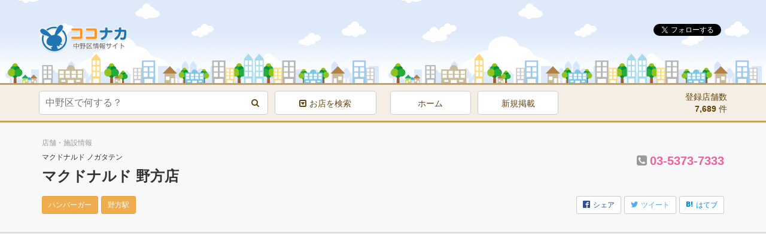

--- FILE ---
content_type: text/html; charset=UTF-8
request_url: https://nakano.cocole.jp/shop/gourmet/23-gourmet/23-gourmet035/
body_size: 13038
content:
<!DOCTYPE html><html dir="ltr" lang="ja" prefix="og: https://ogp.me/ns#"><head><meta charset="UTF-8"><meta http-equiv="X-UA-Compatible" content="IE=edge"><meta name="viewport" content="width=device-width, initial-scale=1"><meta name="format-detection" content="telephone=no"><link media="all" href="https://nakano.cocole.jp/wp/wp-content/cache/autoptimize/css/autoptimize_22ac48feddc1a0af111ba176e49f2c53.css" rel="stylesheet"><script data-cfasync="false" id="ao_optimized_gfonts_config">WebFontConfig={google:{families:["Montserrat","Open Sans"]},classes:false,events:false,timeout:1500};</script><title>【ハンバーガー】マクドナルド 野方店 | ココナカ</title> <script type="text/javascript">window.JetpackScriptData={"site":{"icon":"","title":"ココナカ","host":"unknown","is_wpcom_platform":false}};</script> <meta name="robots" content="max-image-preview:large"/><meta name="author" content="ココナカ"/><meta name="p:domain_verify" content="5d93d009966d5ef87a36fd794f44d6bf"/><link rel="canonical" href="https://nakano.cocole.jp/shop/gourmet/23-gourmet/23-gourmet035/"/><meta name="generator" content="All in One SEO (AIOSEO) 4.8.4.1"/><meta property="og:locale" content="ja_JP"/><meta property="og:site_name" content="ココナカ | 中野区のお店や施設情報サイト"/><meta property="og:type" content="article"/><meta property="og:title" content="【ハンバーガー】マクドナルド 野方店 | ココナカ"/><meta property="og:url" content="https://nakano.cocole.jp/shop/gourmet/23-gourmet/23-gourmet035/"/><meta property="og:image" content="https://nakano.cocole.jp/wp/wp-content/uploads/2016/05/ogp.jpg"/><meta property="og:image:secure_url" content="https://nakano.cocole.jp/wp/wp-content/uploads/2016/05/ogp.jpg"/><meta property="og:image:width" content="640"/><meta property="og:image:height" content="480"/><meta property="article:published_time" content="2016-07-21T10:23:00+00:00"/><meta property="article:modified_time" content="2016-06-03T16:22:26+00:00"/><meta property="article:publisher" content="https://www.facebook.com/coconakajp/"/><meta name="twitter:card" content="summary"/><meta name="twitter:site" content="@coconakajp"/><meta name="twitter:title" content="【ハンバーガー】マクドナルド 野方店 | ココナカ"/><meta name="twitter:creator" content="@coconakajp"/><meta name="twitter:image" content="https://nakano.cocole.jp/wp/wp-content/uploads/2016/05/ogp.jpg"/> <script type="application/ld+json" class="aioseo-schema">{"@context":"https:\/\/schema.org","@graph":[{"@type":"Article","@id":"https:\/\/nakano.cocole.jp\/shop\/gourmet\/23-gourmet\/23-gourmet035\/#article","name":"\u3010\u30cf\u30f3\u30d0\u30fc\u30ac\u30fc\u3011\u30de\u30af\u30c9\u30ca\u30eb\u30c9 \u91ce\u65b9\u5e97 | \u30b3\u30b3\u30ca\u30ab","headline":"\u3010\u30cf\u30f3\u30d0\u30fc\u30ac\u30fc\u3011\u30de\u30af\u30c9\u30ca\u30eb\u30c9 \u91ce\u65b9\u5e97","author":{"@id":"https:\/\/nakano.cocole.jp\/author\/midsloe\/#author"},"publisher":{"@id":"https:\/\/nakano.cocole.jp\/#person"},"datePublished":"2016-07-21T19:23:00+09:00","dateModified":"2016-06-04T01:22:26+09:00","inLanguage":"ja","mainEntityOfPage":{"@id":"https:\/\/nakano.cocole.jp\/shop\/gourmet\/23-gourmet\/23-gourmet035\/#webpage"},"isPartOf":{"@id":"https:\/\/nakano.cocole.jp\/shop\/gourmet\/23-gourmet\/23-gourmet035\/#webpage"},"articleSection":"\u30d5\u30a1\u30df\u30ec\u30b9\u30fb\u30d5\u30a1\u30b9\u30c8\u30d5\u30fc\u30c9, \u91ce\u65b9, \u30cf\u30f3\u30d0\u30fc\u30ac\u30fc, \u91ce\u65b9\u99c5"},{"@type":"BreadcrumbList","@id":"https:\/\/nakano.cocole.jp\/shop\/gourmet\/23-gourmet\/23-gourmet035\/#breadcrumblist","itemListElement":[{"@type":"ListItem","@id":"https:\/\/nakano.cocole.jp#listItem","position":1,"name":"\u30db\u30fc\u30e0","item":"https:\/\/nakano.cocole.jp","nextItem":{"@type":"ListItem","@id":"https:\/\/nakano.cocole.jp\/category\/shop\/#listItem","name":"\u5e97\u8217\u30fb\u65bd\u8a2d\u4e00\u89a7"}},{"@type":"ListItem","@id":"https:\/\/nakano.cocole.jp\/category\/shop\/#listItem","position":2,"name":"\u5e97\u8217\u30fb\u65bd\u8a2d\u4e00\u89a7","item":"https:\/\/nakano.cocole.jp\/category\/shop\/","nextItem":{"@type":"ListItem","@id":"https:\/\/nakano.cocole.jp\/category\/shop\/gourmet\/#listItem","name":"\u30b0\u30eb\u30e1"},"previousItem":{"@type":"ListItem","@id":"https:\/\/nakano.cocole.jp#listItem","name":"\u30db\u30fc\u30e0"}},{"@type":"ListItem","@id":"https:\/\/nakano.cocole.jp\/category\/shop\/gourmet\/#listItem","position":3,"name":"\u30b0\u30eb\u30e1","item":"https:\/\/nakano.cocole.jp\/category\/shop\/gourmet\/","nextItem":{"@type":"ListItem","@id":"https:\/\/nakano.cocole.jp\/category\/shop\/gourmet\/23-gourmet\/#listItem","name":"\u30d5\u30a1\u30df\u30ec\u30b9\u30fb\u30d5\u30a1\u30b9\u30c8\u30d5\u30fc\u30c9"},"previousItem":{"@type":"ListItem","@id":"https:\/\/nakano.cocole.jp\/category\/shop\/#listItem","name":"\u5e97\u8217\u30fb\u65bd\u8a2d\u4e00\u89a7"}},{"@type":"ListItem","@id":"https:\/\/nakano.cocole.jp\/category\/shop\/gourmet\/23-gourmet\/#listItem","position":4,"name":"\u30d5\u30a1\u30df\u30ec\u30b9\u30fb\u30d5\u30a1\u30b9\u30c8\u30d5\u30fc\u30c9","item":"https:\/\/nakano.cocole.jp\/category\/shop\/gourmet\/23-gourmet\/","nextItem":{"@type":"ListItem","@id":"https:\/\/nakano.cocole.jp\/shop\/gourmet\/23-gourmet\/23-gourmet035\/#listItem","name":"\u3010\u30cf\u30f3\u30d0\u30fc\u30ac\u30fc\u3011\u30de\u30af\u30c9\u30ca\u30eb\u30c9 \u91ce\u65b9\u5e97"},"previousItem":{"@type":"ListItem","@id":"https:\/\/nakano.cocole.jp\/category\/shop\/gourmet\/#listItem","name":"\u30b0\u30eb\u30e1"}},{"@type":"ListItem","@id":"https:\/\/nakano.cocole.jp\/shop\/gourmet\/23-gourmet\/23-gourmet035\/#listItem","position":5,"name":"\u3010\u30cf\u30f3\u30d0\u30fc\u30ac\u30fc\u3011\u30de\u30af\u30c9\u30ca\u30eb\u30c9 \u91ce\u65b9\u5e97","previousItem":{"@type":"ListItem","@id":"https:\/\/nakano.cocole.jp\/category\/shop\/gourmet\/23-gourmet\/#listItem","name":"\u30d5\u30a1\u30df\u30ec\u30b9\u30fb\u30d5\u30a1\u30b9\u30c8\u30d5\u30fc\u30c9"}}]},{"@type":"Person","@id":"https:\/\/nakano.cocole.jp\/#person","name":"\u30b3\u30b3\u30ca\u30ab"},{"@type":"Person","@id":"https:\/\/nakano.cocole.jp\/author\/midsloe\/#author","url":"https:\/\/nakano.cocole.jp\/author\/midsloe\/","name":"\u30b3\u30b3\u30ca\u30ab"},{"@type":"WebPage","@id":"https:\/\/nakano.cocole.jp\/shop\/gourmet\/23-gourmet\/23-gourmet035\/#webpage","url":"https:\/\/nakano.cocole.jp\/shop\/gourmet\/23-gourmet\/23-gourmet035\/","name":"\u3010\u30cf\u30f3\u30d0\u30fc\u30ac\u30fc\u3011\u30de\u30af\u30c9\u30ca\u30eb\u30c9 \u91ce\u65b9\u5e97 | \u30b3\u30b3\u30ca\u30ab","inLanguage":"ja","isPartOf":{"@id":"https:\/\/nakano.cocole.jp\/#website"},"breadcrumb":{"@id":"https:\/\/nakano.cocole.jp\/shop\/gourmet\/23-gourmet\/23-gourmet035\/#breadcrumblist"},"author":{"@id":"https:\/\/nakano.cocole.jp\/author\/midsloe\/#author"},"creator":{"@id":"https:\/\/nakano.cocole.jp\/author\/midsloe\/#author"},"datePublished":"2016-07-21T19:23:00+09:00","dateModified":"2016-06-04T01:22:26+09:00"},{"@type":"WebSite","@id":"https:\/\/nakano.cocole.jp\/#website","url":"https:\/\/nakano.cocole.jp\/","name":"\u30b3\u30b3\u30ca\u30ab","description":"\u4e2d\u91ce\u533a\u306e\u304a\u5e97\u3084\u65bd\u8a2d\u60c5\u5831\u30b5\u30a4\u30c8","inLanguage":"ja","publisher":{"@id":"https:\/\/nakano.cocole.jp\/#person"}}]}</script> <link rel='dns-prefetch' href='//stats.wp.com'/><link rel='dns-prefetch' href='//www.googletagmanager.com'/><link rel='dns-prefetch' href='//pagead2.googlesyndication.com'/><link href='https://fonts.gstatic.com' crossorigin='anonymous' rel='preconnect'/><link href='https://ajax.googleapis.com' rel='preconnect'/><link href='https://fonts.googleapis.com' rel='preconnect'/><meta name="generator" content="Site Kit by Google 1.156.0"/><meta name="google-adsense-platform-account" content="ca-host-pub-2644536267352236"><meta name="google-adsense-platform-domain" content="sitekit.withgoogle.com"> <script type="text/javascript" async="async" src="https://pagead2.googlesyndication.com/pagead/js/adsbygoogle.js?client=ca-pub-8641439942967738&amp;host=ca-host-pub-2644536267352236" crossorigin="anonymous"></script> <link rel="shortcut icon" href="https://nakano.cocole.jp/wp/wp-content/themes/nakano/images/favicon.ico"><link rel="apple-touch-icon" href="https://nakano.cocole.jp/wp/wp-content/themes/nakano/images/favicon_big.png"> <script type="text/javascript">$(function(){$('.matchHeight').matchHeight();});</script> <script async src="https://pagead2.googlesyndication.com/pagead/js/adsbygoogle.js"></script> <meta name="google-site-verification" content="Iow5vtJtINNeg4kSTiGrwAVK49cnXYCVeZnDGJh6HP4"/><meta name="msvalidate.01" content="56B3687F2CCC5D29EAE8E8B2F2FDCADA"/> <!--[if lt IE 9]> <script src="https://nakano.cocole.jp/wp/wp-content/themes/nakano/js/html5shiv.js"></script> <script src="https://nakano.cocole.jp/wp/wp-content/themes/nakano/js/css3-mediaqueries.js"></script> <![endif]--><script data-cfasync="false" id="ao_optimized_gfonts_webfontloader">(function(){var wf=document.createElement('script');wf.src='https://ajax.googleapis.com/ajax/libs/webfont/1/webfont.js';wf.type='text/javascript';wf.async='true';var s=document.getElementsByTagName('script')[0];s.parentNode.insertBefore(wf,s);})();</script></head><body class="wp-singular post-template-default single single-post postid-3488 single-format-standard wp-theme-nakano"><noscript><meta HTTP-EQUIV="refresh" content="0;url='https://nakano.cocole.jp/shop/gourmet/23-gourmet/23-gourmet035/?PageSpeed=noscript'" /><style><!--table,div,span,font,p{display:none} --></style><div style="display:block">Please click <a href="https://nakano.cocole.jp/shop/gourmet/23-gourmet/23-gourmet035/?PageSpeed=noscript">here</a> if you are not redirected within a few seconds.</div></noscript> <script async src="//pagead2.googlesyndication.com/pagead/js/adsbygoogle.js"></script> <script>(adsbygoogle=window.adsbygoogle||[]).push({google_ad_client:"ca-pub-8641439942967738",enable_page_level_ads:true});</script> <div id="fb-root"></div> <script>(function(d,s,id){var js,fjs=d.getElementsByTagName(s)[0];if(d.getElementById(id))return;js=d.createElement(s);js.id=id;js.src="//connect.facebook.net/ja_JP/sdk.js#xfbml=1&version=v2.5&appId=269679889898302";fjs.parentNode.insertBefore(js,fjs);}(document,'script','facebook-jssdk'));</script> <header id="top" class="globalHead"><div class="container cf"><div class="logo pic"><a href="https://nakano.cocole.jp/"><img src="https://nakano.cocole.jp/wp/wp-content/themes/nakano/images/logo.png" alt="中野区情報サイトココナカ"></a></div><div><div class="followBox cf"><div class="snsBtn"> <a href="https://twitter.com/coconakajp" class="twitter-follow-button" data-show-count="false" data-lang="ja" data-show-screen-name="false">@coconakajpさんをフォロー</a> <script>!function(d,s,id){var js,fjs=d.getElementsByTagName(s)[0],p=/^http:/.test(d.location)?'http':'https';if(!d.getElementById(id)){js=d.createElement(s);js.id=id;js.src=p+'://platform.twitter.com/widgets.js';fjs.parentNode.insertBefore(js,fjs);}}(document,'script','twitter-wjs');</script> </div><div class="snsBtn"><div class="fb-like" data-href="https://www.facebook.com/coconakajp/" data-layout="button" data-action="like" data-show-faces="false" data-share="true"></div></div></div></div></div></header><div class="headNav"><div class="container cf"><div class="searchArea cf"><div class="formBox cf"><div class="searchForm"><form role="search" method="get" action="https://nakano.cocole.jp"> <input type="text" name="s" id="s" value="" placeholder="中野区で何する？"> <input type="hidden" value="post" name="post_type" id="post_type"> <input type="submit" value="&#xf002;" class="siteCol mainCol"></form></div></div><div class="searchIcon"><div class="iconBtn"><a href="#foot"><span class="fa fa-caret-square-o-down"></span><span class="text">お店を検索</span></a></div></div></div><div class="headNavArea cf"><nav class="globalNav"><ul class="iconList mg cf"><li><a href="https://nakano.cocole.jp/">ホーム</a></li><li><a href="https://nakano.cocole.jp/shoppublish/">新規掲載</a></li></ul></nav><div class="shopCount"><div><span class="">登録店舗数</span><span class="counter"> <span class="strong">7,689</span> 件</span></div></div></div></div></div><section class="archiveTtl "><div class="container cf"><h1 class="fs12">店舗・施設情報</h1><div class="cf"><div class="shopName"><p class="fs12">マクドナルド ノガタテン</p><h2 class="fs24 strong">マクドナルド 野方店</h2></div><div class="shopTel"><p class="telLink fs20"><span class="fa fa-phone-square"></span><a href="tel:03-5373-7333" class="none" onclick="ga('send', 'event', '電話リンク', 'タップ');"><span class="strong">03-5373-7333</span></a></p></div></div><div class="mgT10 cf"><div class="tagBox"><ul class="tagList iconList"><li class="btn btn-warning btn-sm"><a href="https://nakano.cocole.jp/tag/%e3%83%8f%e3%83%b3%e3%83%90%e3%83%bc%e3%82%ac%e3%83%bc/" rel="tag">ハンバーガー</a></li><li class="btn btn-warning btn-sm"><a href="https://nakano.cocole.jp/tag/%e9%87%8e%e6%96%b9%e9%a7%85/" rel="tag">野方駅</a></li></ul></div><ul class="shareList iconList"><li class="facebook"><a href="https://www.facebook.com/sharer/sharer.php?u=https://nakano.cocole.jp/shop/gourmet/23-gourmet/23-gourmet035/&t=【ハンバーガー】マクドナルド 野方店" class="btn btn-default btn-sm" onclick="window.open(this.href, 'FBwindow', 'width=600, height=400, menubar=no, toolbar=no, scrollbars=yes'); return false;" target="_blank"><span class="icon icon-facebook2"></span><span class="">シェア</span></a></li><li class="twitter"><a href="http://twitter.com/share?text=【ハンバーガー】マクドナルド 野方店%ef%bd%9cココナカ&amp;url=https://nakano.cocole.jp/shop/gourmet/23-gourmet/23-gourmet035/&via=9lognet" class="btn btn-default btn-sm" onClick="window.open(this.href, 'TWwindow', 'width=600, height=400, menubar=no, toolbar=no, scrollbars=yes'); return false;" target="_blank"><span class="icon icon-twitter"></span><span class="">ツイート</span></a></li><li class="hatebu"><a href="http://b.hatena.ne.jp/add?mode=confirm&url=https://nakano.cocole.jp/shop/gourmet/23-gourmet/23-gourmet035/&title=【ハンバーガー】マクドナルド 野方店" onClick="window.open(this.href, 'HBwindow', 'width=600, height=400, menubar=no, toolbar=no, scrollbars=yes'); return false;" class="btn btn-default btn-sm" target="_blank"><span class="icon icon-hatebu"></span><span class="">はてブ</span></a></li></ul></div></div></section><main><div class="container cf"><div class="row"><article class="contents col-sm-9 mgB20"><div class="mgB20 adArea center"><div class="textwidget"> <ins class="adsbygoogle" style="display:block" data-ad-client="ca-pub-8641439942967738" data-ad-slot="3391478821" data-ad-format="auto"></ins> <script>(adsbygoogle=window.adsbygoogle||[]).push({});</script></div></div><div class="commentBox"></div><div class="postBox mgB20"><h1 class="fs20">基本情報</h1><div class="shopDataBox"><table class="shopTable table table-striped"><tbody><tr><th>店舗・施設名</th><td>マクドナルド 野方店</td></tr><tr><th>評判</th><td><div id="post-ratings-3488" class="post-ratings" itemscope itemtype="https://schema.org/Article" data-nonce="ef509ca89a"><div class="displayB"><img id="rating_3488_1" src="https://nakano.cocole.jp/wp/wp-content/plugins/wp-postratings/images/stars_crystal/rating_off.gif" alt="最悪" title="最悪" onmouseover="current_rating(3488, 1, '最悪');" onmouseout="ratings_off(0, 0, 0);" onclick="rate_post();" onkeypress="rate_post();" style="cursor: pointer; border: 0px;"/><img id="rating_3488_2" src="https://nakano.cocole.jp/wp/wp-content/plugins/wp-postratings/images/stars_crystal/rating_off.gif" alt="悪い" title="悪い" onmouseover="current_rating(3488, 2, '悪い');" onmouseout="ratings_off(0, 0, 0);" onclick="rate_post();" onkeypress="rate_post();" style="cursor: pointer; border: 0px;"/><img id="rating_3488_3" src="https://nakano.cocole.jp/wp/wp-content/plugins/wp-postratings/images/stars_crystal/rating_off.gif" alt="普通" title="普通" onmouseover="current_rating(3488, 3, '普通');" onmouseout="ratings_off(0, 0, 0);" onclick="rate_post();" onkeypress="rate_post();" style="cursor: pointer; border: 0px;"/><img id="rating_3488_4" src="https://nakano.cocole.jp/wp/wp-content/plugins/wp-postratings/images/stars_crystal/rating_off.gif" alt="良い" title="良い" onmouseover="current_rating(3488, 4, '良い');" onmouseout="ratings_off(0, 0, 0);" onclick="rate_post();" onkeypress="rate_post();" style="cursor: pointer; border: 0px;"/><img id="rating_3488_5" src="https://nakano.cocole.jp/wp/wp-content/plugins/wp-postratings/images/stars_crystal/rating_off.gif" alt="最高" title="最高" onmouseover="current_rating(3488, 5, '最高');" onmouseout="ratings_off(0, 0, 0);" onclick="rate_post();" onkeypress="rate_post();" style="cursor: pointer; border: 0px;"/><br> <span class="fs12">(まだ評価されていません)<br><span class="post-ratings-text" id="ratings_3488_text"></span></span></div><meta itemprop="name" content="【ハンバーガー】マクドナルド 野方店"/><meta itemprop="headline" content="【ハンバーガー】マクドナルド 野方店"/><meta itemprop="description" content="野方駅にあるハンバーガー、マクドナルド 野方店の詳細はココナカでチェック！住所、電話番号、営業時間や求人情報ほか利用者の口コミ情報などが満載です。"/><meta itemprop="datePublished" content="2016-07-21T19:23:00+09:00"/><meta itemprop="dateModified" content="2016-06-04T01:22:26+09:00"/><meta itemprop="url" content="https://nakano.cocole.jp/shop/gourmet/23-gourmet/23-gourmet035/"/><meta itemprop="author" content=""/><meta itemprop="mainEntityOfPage" content="https://nakano.cocole.jp/shop/gourmet/23-gourmet/23-gourmet035/"/><div style="display: none;" itemprop="publisher" itemscope itemtype="https://schema.org/Organization"><meta itemprop="name" content="ココナカ"/><meta itemprop="url" content="https://nakano.cocole.jp"/><div itemprop="logo" itemscope itemtype="https://schema.org/ImageObject"><meta itemprop="url" content=""/></div></div></div><div id="post-ratings-3488-loading" class="post-ratings-loading"><img src="https://nakano.cocole.jp/wp/wp-content/plugins/wp-postratings/images/loading.gif" width="16" height="16" class="post-ratings-image"/>読み込み中...</div><span class="fs12">5段階で評価することができます。</span></td></tr><tr><th>業種</th><td>ハンバーガー</td></tr><tr><th>最寄り駅</th><td>西武鉄道 野方駅</td></tr><tr><th>アクセス</th><td></td></tr><tr><th>住所</th><td>東京都中野区野方5-31-12</td></tr><tr><th>電話番号</th><td class="telLink"><a href="tel:03-5373-7333" onclick="ga('send', 'event', '電話リンク', 'タップ');"><span class="strong">03-5373-7333</span></a><br><span class="fs12">※お問い合わせ時に「ココナカを見た」とお伝えいただければ幸いです。</span></td></tr><tr><th>営業時間</th><td></td></tr><tr><th>定休日</th><td></td></tr><tr><th>駐車場</th><td></td></tr><tr><th>ホームページ</th><td></td></tr><tr><th>Twitter</th><td></td></tr><tr><th>Facebook</th><td></td></tr><tr><th>コメント</th><td><p>野方駅にあるハンバーガー、マクドナルド 野方店の詳細はココナカでチェック！住所、電話番号、営業時間や求人情報ほか利用者の口コミ情報などが満載です。</p></td></tr></tbody></table></div></div><div class="postBox mgB20"><div class="mapBox"><h2 class="fs20">マクドナルド 野方店の周辺マップ</h2><div class="gmap"> <iframe src="https://maps.google.co.jp/maps?output=embed&q=東京都中野区野方5-31-12"></iframe></div></div><div class="attentionBox pd10 fs12"><p>※サービスの性質上、掲載情報は保証されません。移転・閉店などの掲載情報に誤りがある場合、<a href="/?page_id=38&title=【ハンバーガー】マクドナルド 野方店">掲載情報修正依頼</a>のページよりお知らせください。</p></div></div><div class="mgTB20 adArea center"><div class="textwidget"> <ins class="adsbygoogle" style="display:block" data-ad-client="ca-pub-8641439942967738" data-ad-slot="3391478821" data-ad-format="auto"></ins> <script>(adsbygoogle=window.adsbygoogle||[]).push({});</script></div></div><section class="postBox commentsArea mgB20"><h1 class="fs20">口コミ・評判・感想</h1><div id="respond" class="comment-respond"><h3 id="reply-title" class="comment-reply-title">コメントを残す <small><a rel="nofollow" id="cancel-comment-reply-link" href="/shop/gourmet/23-gourmet/23-gourmet035/#respond" style="display:none;">コメントをキャンセル</a></small></h3><form action="https://nakano.cocole.jp/wp/wp-comments-post.php" method="post" id="commentform" class="comment-form"><p class="comment-notes"><span id="email-notes">メールアドレスが公開されることはありません。</span> <span class="required-field-message"><span class="required">※</span> が付いている欄は必須項目です</span></p><p class="comment-form-comment"><label for="comment">コメント <span class="required">※</span></label><textarea id="comment" name="comment" cols="45" rows="8" maxlength="65525" required="required"></textarea></p><p class="comment-form-author"><label for="author">名前 <span class="required">※</span></label> <input id="author" name="author" type="text" value="" size="30" maxlength="245" autocomplete="name" required="required"/></p><p class="comment-form-email"><label for="email">メール <span class="required">※</span></label> <input id="email" name="email" type="text" value="" size="30" maxlength="100" aria-describedby="email-notes" autocomplete="email" required="required"/></p><p class="comment-form-url"><label for="url">サイト</label> <input id="url" name="url" type="text" value="" size="30" maxlength="200" autocomplete="url"/></p><p class="comment-form-cookies-consent"><input id="wp-comment-cookies-consent" name="wp-comment-cookies-consent" type="checkbox" value="yes"/> <label for="wp-comment-cookies-consent">次回のコメントで使用するためブラウザーに自分の名前、メールアドレス、サイトを保存する。</label></p><p class="form-submit"><input name="submit" type="submit" id="submit" class="submit" value="コメントを送信"/> <input type='hidden' name='comment_post_ID' value='3488' id='comment_post_ID'/> <input type='hidden' name='comment_parent' id='comment_parent' value='0'/></p><p style="display: none;"><input type="hidden" id="akismet_comment_nonce" name="akismet_comment_nonce" value="979d0ddc23"/></p><p style="display: none !important;" class="akismet-fields-container" data-prefix="ak_"><label>&#916;<textarea name="ak_hp_textarea" cols="45" rows="8" maxlength="100"></textarea></label><input type="hidden" id="ak_js_1" name="ak_js" value="63"/><script>document.getElementById("ak_js_1").setAttribute("value",(new Date()).getTime());</script></p></form></div><aside class="attendBox"><h1 class="fs14">口コミ・評判・感想について</h1><div class="pd10 fs12"><p>お気軽に「マクドナルド 野方店」への口コミ情報をお寄せ下さい。<br> 具体的なおすすめポイント、関係者への質問・改善案など、利用者の参考になり、関係者のヒントになるような口コミ情報が他の利用者に好まれます。<br> また、率直なご意見・ご感想は歓迎ですが、悪意のある口コミ情報はお控えください。</p><ul><li>内容によって掲載できかねる場合がございますことを予めご了承ください。</li></ul></div></aside></section><div class="postBox cf"><h1 class="fs20">その他おすすめ店舗・施設</h1><div class="archiveList matchHeight cf"><figure class="shopImg mg pic"><a href="https://nakano.cocole.jp/shop/gourmet/23-gourmet/23-gourmet083/"><img src="https://nakano.cocole.jp/wp/wp-content/themes/nakano/images/shopNone.jpg" alt="画像がありません"></a></figure><div class="shopData"><h3 class="fs18"><a href="https://nakano.cocole.jp/shop/gourmet/23-gourmet/23-gourmet083/">CoCo壱番屋 中野区新中野駅前店</a><span class="archiveTag badge">ファストフード</span></h3><p class="fs14">東京都中野区中央3-34-3 メイヒル新中野ビル1F</p><p class="fs12">東京メトロ丸ノ内線 新中野駅</p></div></div><div class="archiveList matchHeight cf"><figure class="shopImg mg pic"><a href="https://nakano.cocole.jp/shop/gourmet/23-gourmet/23-gourmet081/"><img src="https://nakano.cocole.jp/wp/wp-content/themes/nakano/images/shopNone.jpg" alt="画像がありません"></a></figure><div class="shopData"><h3 class="fs18"><a href="https://nakano.cocole.jp/shop/gourmet/23-gourmet/23-gourmet081/">ガスト 中野江古田店</a><span class="archiveTag badge">ファミレス</span></h3><p class="fs14">東京都中野区江古田2-10-9</p><p class="fs12">西武鉄道 沼袋駅</p></div></div><div class="archiveList matchHeight cf"><figure class="shopImg mg pic"><a href="https://nakano.cocole.jp/shop/gourmet/23-gourmet/23-gourmet079/"><img src="https://nakano.cocole.jp/wp/wp-content/themes/nakano/images/shopNone.jpg" alt="画像がありません"></a></figure><div class="shopData"><h3 class="fs18"><a href="https://nakano.cocole.jp/shop/gourmet/23-gourmet/23-gourmet079/">ジョナサン 中野坂上店</a><span class="archiveTag badge">ファミレス</span></h3><p class="fs14">東京都中野区本町1-32-5</p><p class="fs12">都営大江戸線/東京メトロ丸ノ内線 中野坂上駅</p></div></div><div class="archiveList matchHeight cf"><figure class="shopImg mg pic"><a href="https://nakano.cocole.jp/shop/gourmet/23-gourmet/23-gourmet078/"><img src="https://nakano.cocole.jp/wp/wp-content/themes/nakano/images/shopNone.jpg" alt="画像がありません"></a></figure><div class="shopData"><h3 class="fs18"><a href="https://nakano.cocole.jp/shop/gourmet/23-gourmet/23-gourmet078/">リンガーハット 中野サンモール店</a><span class="archiveTag badge">ファストフード</span></h3><p class="fs14">東京都中野区中野5-61-6 サンモール富士ビル1F</p><p class="fs12">JR在来線 中野駅</p></div></div></div></article><div class="sidebar col-sm-3"><div class="adArea mgB20 center"><div class="textwidget"> <ins class="adsbygoogle" style="display:block" data-ad-client="ca-pub-8641439942967738" data-ad-slot="3391478821" data-ad-format="auto"></ins> <script>(adsbygoogle=window.adsbygoogle||[]).push({});</script></div></div><aside class="formBox listBox cf"><h2 class="fs14">店舗・施設を探す</h2><div class="pd10"><div class="searchForm"><form role="search" method="get" action="https://nakano.cocole.jp"> <input type="text" name="s" id="s" value="" placeholder="中野区で何する？"> <input type="hidden" value="post" name="post_type" id="post_type"> <input type="submit" value="&#xf002;" class="siteCol mainCol"></form></div></div></aside><aside class="listBox"><h2 class="fs14">新着店舗・施設</h2><div class="sideShopBox cf"><div class="shopImg pic"><a href="https://nakano.cocole.jp/shop/life/03-life/03-life223/"><img src="https://nakano.cocole.jp/wp/wp-content/themes/nakano/images/shopNone.jpg" alt="画像がありません"></a></div><div class="shopTet"><p class="fs12"><a href="https://nakano.cocole.jp/shop/life/03-life/03-life223/"><span class="archiveTag fs10">整体・マッサージ</span><br>堀越整骨院</a><span class="add">東京都中野区東中野１丁目４６−１０ </span></p></div></div><div class="sideShopBox cf"><div class="shopImg pic"><a href="https://nakano.cocole.jp/shop/life/03-life/03-life222/"><img src="https://nakano.cocole.jp/wp/wp-content/themes/nakano/images/shopNone.jpg" alt="画像がありません"></a></div><div class="shopTet"><p class="fs12"><a href="https://nakano.cocole.jp/shop/life/03-life/03-life222/"><span class="archiveTag fs10">整体・マッサージ</span><br>やよい堂整骨院</a><span class="add">東京都中野区弥生町２丁目１９−８ </span></p></div></div><div class="sideShopBox cf"><div class="shopImg pic"><a href="https://nakano.cocole.jp/shop/life/03-life/03-life221/"><img src="https://nakano.cocole.jp/wp/wp-content/themes/nakano/images/shopNone.jpg" alt="画像がありません"></a></div><div class="shopTet"><p class="fs12"><a href="https://nakano.cocole.jp/shop/life/03-life/03-life221/"><span class="archiveTag fs10">整体・マッサージ</span><br>ラクレル中野</a><span class="add">東京都中野区中野２丁目２５−８ </span></p></div></div><div class="sideShopBox cf"><div class="shopImg pic"><a href="https://nakano.cocole.jp/shop/life/03-life/03-life220/"><img src="https://nakano.cocole.jp/wp/wp-content/themes/nakano/images/shopNone.jpg" alt="画像がありません"></a></div><div class="shopTet"><p class="fs12"><a href="https://nakano.cocole.jp/shop/life/03-life/03-life220/"><span class="archiveTag fs10">はり・きゅう</span><br>はり・指圧・マッサージ ラクレル中野</a><span class="add">東京都中野区中野２－２５－８ミナミビル２F </span></p></div></div><div class="sideShopBox cf"><div class="shopImg pic"><a href="https://nakano.cocole.jp/shop/life/03-life/03-life219/"><img src="https://nakano.cocole.jp/wp/wp-content/themes/nakano/images/shopNone.jpg" alt="画像がありません"></a></div><div class="shopTet"><p class="fs12"><a href="https://nakano.cocole.jp/shop/life/03-life/03-life219/"><span class="archiveTag fs10">整体・マッサージ</span><br>整体院プラスワン</a><span class="add">東京都中野区東中野４丁目１０−１７ </span></p></div></div></aside><aside class="listBox"><h2 class="widgettitle">店舗・施設 ランキング</h2><ul class='widgets-list-layout no-grav'><li><a href="https://nakano.cocole.jp/shop/life/12-life/12-life206/" title="【修理・整備業】コリエリフォームスタジオ" class="bump-view" data-bump-view="tp"><img loading="lazy" width="40" height="40" src="https://secure.gravatar.com/avatar/f382aa8330698321b92e54b907fecc5dd3d278e34d468d35b2f6965ea31822fd?s=40&#038;d=mm&#038;r=g" srcset="https://secure.gravatar.com/avatar/f382aa8330698321b92e54b907fecc5dd3d278e34d468d35b2f6965ea31822fd?s=40&amp;d=mm&amp;r=g 1x" alt="【修理・整備業】コリエリフォームスタジオ" data-pin-nopin="true" class="widgets-list-layout-blavatar"/></a><div class="widgets-list-layout-links"> <a href="https://nakano.cocole.jp/shop/life/12-life/12-life206/" title="【修理・整備業】コリエリフォームスタジオ" class="bump-view" data-bump-view="tp">【修理・整備業】コリエリフォームスタジオ</a></div></li><li><a href="https://nakano.cocole.jp/shop/life/01-life/01-life204/" title="【閉院】【整形外科】林整形外科" class="bump-view" data-bump-view="tp"><img loading="lazy" width="40" height="40" src="https://secure.gravatar.com/avatar/f382aa8330698321b92e54b907fecc5dd3d278e34d468d35b2f6965ea31822fd?s=40&#038;d=mm&#038;r=g" srcset="https://secure.gravatar.com/avatar/f382aa8330698321b92e54b907fecc5dd3d278e34d468d35b2f6965ea31822fd?s=40&amp;d=mm&amp;r=g 1x" alt="【閉院】【整形外科】林整形外科" data-pin-nopin="true" class="widgets-list-layout-blavatar"/></a><div class="widgets-list-layout-links"> <a href="https://nakano.cocole.jp/shop/life/01-life/01-life204/" title="【閉院】【整形外科】林整形外科" class="bump-view" data-bump-view="tp">【閉院】【整形外科】林整形外科</a></div></li><li><a href="https://nakano.cocole.jp/shop/shopping/09-shopping/09-shopping212/" title="【古着・リサイクル】富田商店" class="bump-view" data-bump-view="tp"><img loading="lazy" width="40" height="40" src="https://secure.gravatar.com/avatar/f382aa8330698321b92e54b907fecc5dd3d278e34d468d35b2f6965ea31822fd?s=40&#038;d=mm&#038;r=g" srcset="https://secure.gravatar.com/avatar/f382aa8330698321b92e54b907fecc5dd3d278e34d468d35b2f6965ea31822fd?s=40&amp;d=mm&amp;r=g 1x" alt="【古着・リサイクル】富田商店" data-pin-nopin="true" class="widgets-list-layout-blavatar"/></a><div class="widgets-list-layout-links"> <a href="https://nakano.cocole.jp/shop/shopping/09-shopping/09-shopping212/" title="【古着・リサイクル】富田商店" class="bump-view" data-bump-view="tp">【古着・リサイクル】富田商店</a></div></li><li><a href="https://nakano.cocole.jp/shop/gourmet/02-gourmet/02-gourmet002/" title="【無国籍料理】フローチャート" class="bump-view" data-bump-view="tp"><img loading="lazy" width="40" height="40" src="https://secure.gravatar.com/avatar/f382aa8330698321b92e54b907fecc5dd3d278e34d468d35b2f6965ea31822fd?s=40&#038;d=mm&#038;r=g" srcset="https://secure.gravatar.com/avatar/f382aa8330698321b92e54b907fecc5dd3d278e34d468d35b2f6965ea31822fd?s=40&amp;d=mm&amp;r=g 1x" alt="【無国籍料理】フローチャート" data-pin-nopin="true" class="widgets-list-layout-blavatar"/></a><div class="widgets-list-layout-links"> <a href="https://nakano.cocole.jp/shop/gourmet/02-gourmet/02-gourmet002/" title="【無国籍料理】フローチャート" class="bump-view" data-bump-view="tp">【無国籍料理】フローチャート</a></div></li><li><a href="https://nakano.cocole.jp/shop/life/10-life/10-life631/" title="【住宅設備・建設・建築工事】有限会社足利工務店" class="bump-view" data-bump-view="tp"><img loading="lazy" width="40" height="40" src="https://secure.gravatar.com/avatar/f382aa8330698321b92e54b907fecc5dd3d278e34d468d35b2f6965ea31822fd?s=40&#038;d=mm&#038;r=g" srcset="https://secure.gravatar.com/avatar/f382aa8330698321b92e54b907fecc5dd3d278e34d468d35b2f6965ea31822fd?s=40&amp;d=mm&amp;r=g 1x" alt="【住宅設備・建設・建築工事】有限会社足利工務店" data-pin-nopin="true" class="widgets-list-layout-blavatar"/></a><div class="widgets-list-layout-links"> <a href="https://nakano.cocole.jp/shop/life/10-life/10-life631/" title="【住宅設備・建設・建築工事】有限会社足利工務店" class="bump-view" data-bump-view="tp">【住宅設備・建設・建築工事】有限会社足利工務店</a></div></li></ul><h2 class="widgettitle">店舗・施設 評判</h2><ul><li><a href="https://nakano.cocole.jp/shop/life/12-life/12-life206/" title="【修理・整備業】コリエリフォームスタジオ">【修理・整備業】コリエリフォームスタジオ</a></li><li><a href="https://nakano.cocole.jp/shop/life/19-life/19-life111/" title="【美容院】ヘアメイクＦＵＮ">【美容院】ヘアメイクＦＵＮ</a></li><li><a href="https://nakano.cocole.jp/shop/shopping/09-shopping/09-shopping142/" title="【アクセサリー】たかまつ真珠">【アクセサリー】たかまつ真珠</a></li><li><a href="https://nakano.cocole.jp/shop/life/12-life/12-life409/" title="【靴修理】ミスターエマ足と靴の健康相談の店">【靴修理】ミスターエマ足と靴の健康相談の店</a></li><li><a href="https://nakano.cocole.jp/shop/gourmet/14-gourmet/14-gourmet067/" title="【持ち帰り専門・弁当】ハルミチル">【持ち帰り専門・弁当】ハルミチル</a></li></ul><h2 class="widgettitle">店舗・施設 口コミ</h2><ul id="recentcomments"><li class="recentcomments"><a href="https://nakano.cocole.jp/shop/shopping/09-shopping/09-shopping002/#comment-233">【下着・ランジェリー】ボディシークレットガーデン</a> に <span class="comment-author-link">成瀬一弘</span> より</li><li class="recentcomments"><a href="https://nakano.cocole.jp/shop/shopping/02-shopping/02-shopping173/#comment-227">【ドラッグストア・市販薬】株式会社むさしの薬局 沼袋店</a> に <span class="comment-author-link">かか</span> より</li><li class="recentcomments"><a href="https://nakano.cocole.jp/shop/life/13-life/13-life009/#comment-225">【新車販売】山の手自動車工業株式会社</a> に <span class="comment-author-link">荻野　清朗</span> より</li><li class="recentcomments"><a href="https://nakano.cocole.jp/shop/shopping/03-shopping/03-shopping069/#comment-210">【携帯電話】ａｕショップ 中野サンモール</a> に <span class="comment-author-link">偽名</span> より</li><li class="recentcomments"><a href="https://nakano.cocole.jp/shop/life/01-life/01-life204/#comment-205">【閉院】【整形外科】林整形外科</a> に <span class="comment-author-link">まるみ</span> より</li></ul></aside><ul class="bnrList iconList pic"><li><a href="https://nakano.cocole.jp/shoppublish/"><img src="https://nakano.cocole.jp/wp/wp-content/themes/nakano/images/shopPublishBnr.png" alt="中野区店舗・施設無料掲載"></a></li><li><a href="http://line.me/S/sticker/1013919" target="_blank" title="LINEスタンプ 執事のコビット"><img src="https://nakano.cocole.jp/wp/wp-content/themes/nakano/images/lineStickerBnr.png" alt="スタンプ配信中"></a></li></ul></div></div></div></main><footer id="foot" class="globalFoot"><div class="container cf"><div class="row"><aside class="col-sm-9"><h1 class="fs14 strong">店舗や・施設を探す</h1><ul class="footList iconList fs12 cf"><li class="cat-item cat-item-4"><a href="https://nakano.cocole.jp/category/shop/gourmet/">グルメ</a><ul class='children'><li class="cat-item cat-item-5"><a href="https://nakano.cocole.jp/category/shop/gourmet/01-gourmet/">和食</a></li><li class="cat-item cat-item-6"><a href="https://nakano.cocole.jp/category/shop/gourmet/02-gourmet/">洋食</a></li><li class="cat-item cat-item-7"><a href="https://nakano.cocole.jp/category/shop/gourmet/03-gourmet/">バイキング</a></li><li class="cat-item cat-item-8"><a href="https://nakano.cocole.jp/category/shop/gourmet/04-gourmet/">中華料理</a></li><li class="cat-item cat-item-9"><a href="https://nakano.cocole.jp/category/shop/gourmet/05-gourmet/">アジア料理</a></li><li class="cat-item cat-item-10"><a href="https://nakano.cocole.jp/category/shop/gourmet/06-gourmet/">ラーメン</a></li><li class="cat-item cat-item-11"><a href="https://nakano.cocole.jp/category/shop/gourmet/07-gourmet/">カレー</a></li><li class="cat-item cat-item-12"><a href="https://nakano.cocole.jp/category/shop/gourmet/08-gourmet/">焼肉</a></li><li class="cat-item cat-item-13"><a href="https://nakano.cocole.jp/category/shop/gourmet/09-gourmet/">鍋料理</a></li><li class="cat-item cat-item-14"><a href="https://nakano.cocole.jp/category/shop/gourmet/10-gourmet/">居酒屋</a></li><li class="cat-item cat-item-15"><a href="https://nakano.cocole.jp/category/shop/gourmet/11-gourmet/">定食・食堂</a></li><li class="cat-item cat-item-16"><a href="https://nakano.cocole.jp/category/shop/gourmet/12-gourmet/">創作料理</a></li><li class="cat-item cat-item-17"><a href="https://nakano.cocole.jp/category/shop/gourmet/13-gourmet/">自然食</a></li><li class="cat-item cat-item-18"><a href="https://nakano.cocole.jp/category/shop/gourmet/14-gourmet/">持ち帰り・宅配</a></li><li class="cat-item cat-item-19"><a href="https://nakano.cocole.jp/category/shop/gourmet/15-gourmet/">カフェ・喫茶店</a></li><li class="cat-item cat-item-21"><a href="https://nakano.cocole.jp/category/shop/gourmet/17-gourmet/">ベーカリー</a></li><li class="cat-item cat-item-22"><a href="https://nakano.cocole.jp/category/shop/gourmet/18-gourmet/">洋菓子・ケーキ</a></li><li class="cat-item cat-item-27"><a href="https://nakano.cocole.jp/category/shop/gourmet/23-gourmet/">ファミレス・ファストフード</a></li><li class="cat-item cat-item-28"><a href="https://nakano.cocole.jp/category/shop/gourmet/24-gourmet/">パーティー・カラオケ</a></li></ul></li><li class="cat-item cat-item-157"><a href="https://nakano.cocole.jp/category/shop/shopping/">ショッピング</a><ul class='children'><li class="cat-item cat-item-158"><a href="https://nakano.cocole.jp/category/shop/shopping/01-shopping/">メガネ・コンタクトレンズ</a></li><li class="cat-item cat-item-159"><a href="https://nakano.cocole.jp/category/shop/shopping/02-shopping/">ドラッグストア</a></li><li class="cat-item cat-item-160"><a href="https://nakano.cocole.jp/category/shop/shopping/03-shopping/">電化製品</a></li><li class="cat-item cat-item-161"><a href="https://nakano.cocole.jp/category/shop/shopping/04-shopping/">ショッピングセンター・デパート</a></li><li class="cat-item cat-item-162"><a href="https://nakano.cocole.jp/category/shop/shopping/05-shopping/">コンビニ・スーパー</a></li><li class="cat-item cat-item-163"><a href="https://nakano.cocole.jp/category/shop/shopping/06-shopping/">リサイクル・ディスカウントショップ</a></li><li class="cat-item cat-item-164"><a href="https://nakano.cocole.jp/category/shop/shopping/07-shopping/">生活用品・インテリア</a></li><li class="cat-item cat-item-165"><a href="https://nakano.cocole.jp/category/shop/shopping/08-shopping/">趣味・スポーツ</a></li><li class="cat-item cat-item-166"><a href="https://nakano.cocole.jp/category/shop/shopping/09-shopping/">ファッション・アクセサリー</a></li><li class="cat-item cat-item-167"><a href="https://nakano.cocole.jp/category/shop/shopping/10-shopping/">食品・食材</a></li><li class="cat-item cat-item-168"><a href="https://nakano.cocole.jp/category/shop/shopping/11-shopping/">通信販売</a></li></ul></li><li class="cat-item cat-item-245"><a href="https://nakano.cocole.jp/category/shop/leisure/">レジャー・エンタメ</a><ul class='children'><li class="cat-item cat-item-246"><a href="https://nakano.cocole.jp/category/shop/leisure/01-leisure/">スポーツ</a></li><li class="cat-item cat-item-247"><a href="https://nakano.cocole.jp/category/shop/leisure/02-leisure/">麻雀・ゲームセンター</a></li><li class="cat-item cat-item-249"><a href="https://nakano.cocole.jp/category/shop/leisure/04-leisure/">ホテル・旅館</a></li><li class="cat-item cat-item-250"><a href="https://nakano.cocole.jp/category/shop/leisure/05-leisure/">映画館・美術館</a></li><li class="cat-item cat-item-251"><a href="https://nakano.cocole.jp/category/shop/leisure/06-leisure/">レンタカー・タクシー</a></li><li class="cat-item cat-item-252"><a href="https://nakano.cocole.jp/category/shop/leisure/07-leisure/">旅行サービス</a></li><li class="cat-item cat-item-253"><a href="https://nakano.cocole.jp/category/shop/leisure/08-leisure/">パチンコ・パチスロ</a></li></ul></li><li class="cat-item cat-item-283"><a href="https://nakano.cocole.jp/category/shop/life/">暮らし</a><ul class='children'><li class="cat-item cat-item-284"><a href="https://nakano.cocole.jp/category/shop/life/01-life/">病院・診療所</a></li><li class="cat-item cat-item-285"><a href="https://nakano.cocole.jp/category/shop/life/02-life/">薬局</a></li><li class="cat-item cat-item-286"><a href="https://nakano.cocole.jp/category/shop/life/03-life/">マッサージ・整体</a></li><li class="cat-item cat-item-287"><a href="https://nakano.cocole.jp/category/shop/life/04-life/">介護・福祉</a></li><li class="cat-item cat-item-288"><a href="https://nakano.cocole.jp/category/shop/life/05-life/">趣味・習い事</a></li><li class="cat-item cat-item-289"><a href="https://nakano.cocole.jp/category/shop/life/06-life/">学校</a></li><li class="cat-item cat-item-290"><a href="https://nakano.cocole.jp/category/shop/life/07-life/">進学塾・予備校</a></li><li class="cat-item cat-item-291"><a href="https://nakano.cocole.jp/category/shop/life/08-life/">保育園・幼稚園</a></li><li class="cat-item cat-item-292"><a href="https://nakano.cocole.jp/category/shop/life/09-life/">住宅・不動産</a></li><li class="cat-item cat-item-293"><a href="https://nakano.cocole.jp/category/shop/life/10-life/">住宅設備</a></li><li class="cat-item cat-item-294"><a href="https://nakano.cocole.jp/category/shop/life/11-life/">郵便局・宅配便</a></li><li class="cat-item cat-item-295"><a href="https://nakano.cocole.jp/category/shop/life/12-life/">生活サービス</a></li><li class="cat-item cat-item-296"><a href="https://nakano.cocole.jp/category/shop/life/13-life/">自動車・バイク</a></li><li class="cat-item cat-item-297"><a href="https://nakano.cocole.jp/category/shop/life/14-life/">結婚</a></li><li class="cat-item cat-item-298"><a href="https://nakano.cocole.jp/category/shop/life/15-life/">葬祭・仏壇</a></li><li class="cat-item cat-item-299"><a href="https://nakano.cocole.jp/category/shop/life/16-life/">銀行・保険</a></li><li class="cat-item cat-item-300"><a href="https://nakano.cocole.jp/category/shop/life/17-life/">ペット・動物病院</a></li><li class="cat-item cat-item-301"><a href="https://nakano.cocole.jp/category/shop/life/18-life/">銭湯・浴場</a></li><li class="cat-item cat-item-302"><a href="https://nakano.cocole.jp/category/shop/life/19-life/">美容・サロン</a></li><li class="cat-item cat-item-303"><a href="https://nakano.cocole.jp/category/shop/life/20-life/">専門職</a></li><li class="cat-item cat-item-304"><a href="https://nakano.cocole.jp/category/shop/life/21-life/">人材派遣</a></li><li class="cat-item cat-item-305"><a href="https://nakano.cocole.jp/category/shop/life/22-life/">国の機関</a></li><li class="cat-item cat-item-306"><a href="https://nakano.cocole.jp/category/shop/life/23-life/">公共サービス</a></li><li class="cat-item cat-item-307"><a href="https://nakano.cocole.jp/category/shop/life/24-life/">寺院・神社</a></li><li class="cat-item cat-item-308"><a href="https://nakano.cocole.jp/category/shop/life/25-life/">避難所</a></li></ul></li></ul></aside><aside class="col-sm-3"><h1 class="fs14 strong">ココナカについて</h1><ul class="footList iconList fs12 normal cf"><li id="menu-item-8371" class="menu-item menu-item-type-custom menu-item-object-custom menu-item-home menu-item-8371"><a href="http://nakano.cocole.jp/">トップページ</a></li><li id="menu-item-9575" class="menu-item menu-item-type-post_type menu-item-object-page menu-item-9575"><a href="https://nakano.cocole.jp/about/">ココナカについて</a></li><li id="menu-item-12101" class="menu-item menu-item-type-custom menu-item-object-custom menu-item-12101"><a href="http://nakano.cocole.jp/blog/">ブログ</a></li><li id="menu-item-8374" class="menu-item menu-item-type-post_type menu-item-object-page menu-item-8374"><a href="https://nakano.cocole.jp/shoppublish/">新規店舗申し込み</a></li><li id="menu-item-8373" class="menu-item menu-item-type-post_type menu-item-object-page menu-item-8373"><a href="https://nakano.cocole.jp/policy/">プライバシーポリシー</a></li><li id="menu-item-8372" class="menu-item menu-item-type-post_type menu-item-object-page menu-item-8372"><a href="https://nakano.cocole.jp/sitemap/">サイトマップ</a></li><li id="menu-item-9568" class="menu-item menu-item-type-post_type menu-item-object-page menu-item-9568"><a href="https://nakano.cocole.jp/contact/">お問い合わせ</a></li><li><a href="https://twitter.com/coconakajp" target="_blank">Twitter</a></li><li><a href="https://www.facebook.com/coconakajp/" target="_blank">Facebook</a></li></ul><p class="fs12">ココナカは東京都中野区のステキなお店や施設、会社などが探せる<strong>地域密着型情報サイト</strong>です。また中野区の店舗や施設であればお店のアピール場所としてもご活用いただけます。掲載店舗は随時募集しております。無料ですのでお気軽にお申し込みください。</p></aside></div><div><a href="#top" class="pagetop">ページトップ</a></div><div class="breadcrumb fs12"> <span property="itemListElement" typeof="ListItem"><a property="item" typeof="WebPage" title="ココナカへ移動する" href="https://nakano.cocole.jp" class="home"><span property="name">ココナカ</span></a><meta property="position" content="1"></span> &gt; <span property="itemListElement" typeof="ListItem"><a property="item" typeof="WebPage" title="Go to the 店舗・施設一覧 カテゴリー archives." href="https://nakano.cocole.jp/category/shop/" class="taxonomy category"><span property="name">店舗・施設一覧</span></a><meta property="position" content="2"></span> &gt; <span property="itemListElement" typeof="ListItem"><a property="item" typeof="WebPage" title="Go to the グルメ カテゴリー archives." href="https://nakano.cocole.jp/category/shop/gourmet/" class="taxonomy category"><span property="name">グルメ</span></a><meta property="position" content="3"></span> &gt; <span property="itemListElement" typeof="ListItem"><a property="item" typeof="WebPage" title="Go to the ファミレス・ファストフード カテゴリー archives." href="https://nakano.cocole.jp/category/shop/gourmet/23-gourmet/" class="taxonomy category"><span property="name">ファミレス・ファストフード</span></a><meta property="position" content="4"></span> &gt; <span property="itemListElement" typeof="ListItem"><span property="name" class="post post-post current-item">【ハンバーガー】マクドナルド 野方店</span><meta property="url" content="https://nakano.cocole.jp/shop/gourmet/23-gourmet/23-gourmet035/"><meta property="position" content="5"></span></div><div class="copy fs12 center">&copy; 2026 ココナカ. Writer <a href="https://twitter.com/MrJoliee" target="_blank">Joliee</a> 運営： <a href="https://cocole.jp/" target="_blank">ココル</a></div></div></footer> <script type="text/javascript">$(function(){var flag=false;var pagetop=$('.pagetop');$(window).scroll(function(){if($(this).scrollTop()>100){if(flag==false){flag=true;pagetop.stop().animate({'bottom':'0'},200);}}else{if(flag){flag=false;pagetop.stop().animate({'bottom':'-40px'},200);}}});pagetop.click(function(){$('body, html').animate({scrollTop:0},500);return false;});});</script> <script type="speculationrules">{"prefetch":[{"source":"document","where":{"and":[{"href_matches":"\/*"},{"not":{"href_matches":["\/wp\/wp-*.php","\/wp\/wp-admin\/*","\/wp\/wp-content\/uploads\/*","\/wp\/wp-content\/*","\/wp\/wp-content\/plugins\/*","\/wp\/wp-content\/themes\/nakano\/*","\/*\\?(.+)"]}},{"not":{"selector_matches":"a[rel~=\"nofollow\"]"}},{"not":{"selector_matches":".no-prefetch, .no-prefetch a"}}]},"eagerness":"conservative"}]}</script> <script type="text/javascript" defer src="https://nakano.cocole.jp/wp/wp-includes/js/dist/hooks.min.js?ver=4d63a3d491d11ffd8ac6" id="wp-hooks-js"></script> <script type="text/javascript" defer src="https://nakano.cocole.jp/wp/wp-includes/js/dist/i18n.min.js?ver=5e580eb46a90c2b997e6" id="wp-i18n-js"></script> <script type="text/javascript" id="wp-i18n-js-after">wp.i18n.setLocaleData({'text direction\u0004ltr':['ltr']});</script> <script type="text/javascript" id="contact-form-7-js-translations">(function(domain,translations){var localeData=translations.locale_data[domain]||translations.locale_data.messages;localeData[""].domain=domain;wp.i18n.setLocaleData(localeData,domain);})("contact-form-7",{"translation-revision-date":"2025-06-27 09:47:49+0000","generator":"GlotPress\/4.0.1","domain":"messages","locale_data":{"messages":{"":{"domain":"messages","plural-forms":"nplurals=1; plural=0;","lang":"ja_JP"},"This contact form is placed in the wrong place.":["\u3053\u306e\u30b3\u30f3\u30bf\u30af\u30c8\u30d5\u30a9\u30fc\u30e0\u306f\u9593\u9055\u3063\u305f\u4f4d\u7f6e\u306b\u7f6e\u304b\u308c\u3066\u3044\u307e\u3059\u3002"],"Error:":["\u30a8\u30e9\u30fc:"]}},"comment":{"reference":"includes\/js\/index.js"}});</script> <script type="text/javascript" id="contact-form-7-js-before">var wpcf7={"api":{"root":"https:\/\/nakano.cocole.jp\/wp-json\/","namespace":"contact-form-7\/v1"}};</script> <script type="text/javascript" src="https://nakano.cocole.jp/wp/wp-content/cache/autoptimize/js/autoptimize_single_16623e9f7cd802cf093c325c511a739c.js" id="jquery-js"></script> <script type="text/javascript" id="toc-front-js-extra">var tocplus={"visibility_show":"show","visibility_hide":"hide","width":"90%"};</script> <script type="text/javascript" id="wp-postratings-js-extra">var ratingsL10n={"plugin_url":"https:\/\/nakano.cocole.jp\/wp\/wp-content\/plugins\/wp-postratings","ajax_url":"https:\/\/nakano.cocole.jp\/wp\/wp-admin\/admin-ajax.php","text_wait":"1\u9805\u76ee\u306b\u3064\u304d\uff11\u5ea6\u3060\u3051\u6295\u7968\u3067\u304d\u307e\u3059\u3002","image":"stars_crystal","image_ext":"gif","max":"5","show_loading":"1","show_fading":"1","custom":"0"};var ratings_mouseover_image=new Image();ratings_mouseover_image.src="https://nakano.cocole.jp/wp/wp-content/plugins/wp-postratings/images/stars_crystal/rating_over.gif";;</script> <script type="text/javascript" id="jetpack-stats-js-before">_stq=window._stq||[];_stq.push(["view",JSON.parse("{\"v\":\"ext\",\"blog\":\"74740859\",\"post\":\"3488\",\"tz\":\"9\",\"srv\":\"nakano.cocole.jp\",\"j\":\"1:14.8\"}")]);_stq.push(["clickTrackerInit","74740859","3488"]);</script> <script type="text/javascript" defer src="https://stats.wp.com/e-202604.js" id="jetpack-stats-js" defer="defer" data-wp-strategy="defer"></script> <script>(function(i,s,o,g,r,a,m){i['GoogleAnalyticsObject']=r;i[r]=i[r]||function(){(i[r].q=i[r].q||[]).push(arguments)},i[r].l=1*new Date();a=s.createElement(o),m=s.getElementsByTagName(o)[0];a.async=1;a.src=g;m.parentNode.insertBefore(a,m)})(window,document,'script','https://www.google-analytics.com/analytics.js','ga');ga('create','UA-10280912-27','auto');ga('send','pageview');</script> <script defer src="https://nakano.cocole.jp/wp/wp-content/cache/autoptimize/js/autoptimize_66be15f2714358842790574c7b2ecb94.js"></script></body></html>

--- FILE ---
content_type: text/html; charset=utf-8
request_url: https://www.google.com/recaptcha/api2/aframe
body_size: 266
content:
<!DOCTYPE HTML><html><head><meta http-equiv="content-type" content="text/html; charset=UTF-8"></head><body><script nonce="hXxridvxsS_pKT_OvCW6Vw">/** Anti-fraud and anti-abuse applications only. See google.com/recaptcha */ try{var clients={'sodar':'https://pagead2.googlesyndication.com/pagead/sodar?'};window.addEventListener("message",function(a){try{if(a.source===window.parent){var b=JSON.parse(a.data);var c=clients[b['id']];if(c){var d=document.createElement('img');d.src=c+b['params']+'&rc='+(localStorage.getItem("rc::a")?sessionStorage.getItem("rc::b"):"");window.document.body.appendChild(d);sessionStorage.setItem("rc::e",parseInt(sessionStorage.getItem("rc::e")||0)+1);localStorage.setItem("rc::h",'1769026882577');}}}catch(b){}});window.parent.postMessage("_grecaptcha_ready", "*");}catch(b){}</script></body></html>

--- FILE ---
content_type: text/plain
request_url: https://www.google-analytics.com/j/collect?v=1&_v=j102&a=389965980&t=pageview&_s=1&dl=https%3A%2F%2Fnakano.cocole.jp%2Fshop%2Fgourmet%2F23-gourmet%2F23-gourmet035%2F&ul=en-us%40posix&dt=%E3%80%90%E3%83%8F%E3%83%B3%E3%83%90%E3%83%BC%E3%82%AC%E3%83%BC%E3%80%91%E3%83%9E%E3%82%AF%E3%83%89%E3%83%8A%E3%83%AB%E3%83%89%20%E9%87%8E%E6%96%B9%E5%BA%97%20%7C%20%E3%82%B3%E3%82%B3%E3%83%8A%E3%82%AB&sr=1280x720&vp=1280x720&_u=IEBAAEABAAAAACAAI~&jid=851552413&gjid=295762793&cid=975227119.1769026880&tid=UA-10280912-27&_gid=1663456805.1769026880&_r=1&_slc=1&z=460496024
body_size: -451
content:
2,cG-S2EW5FTFC7